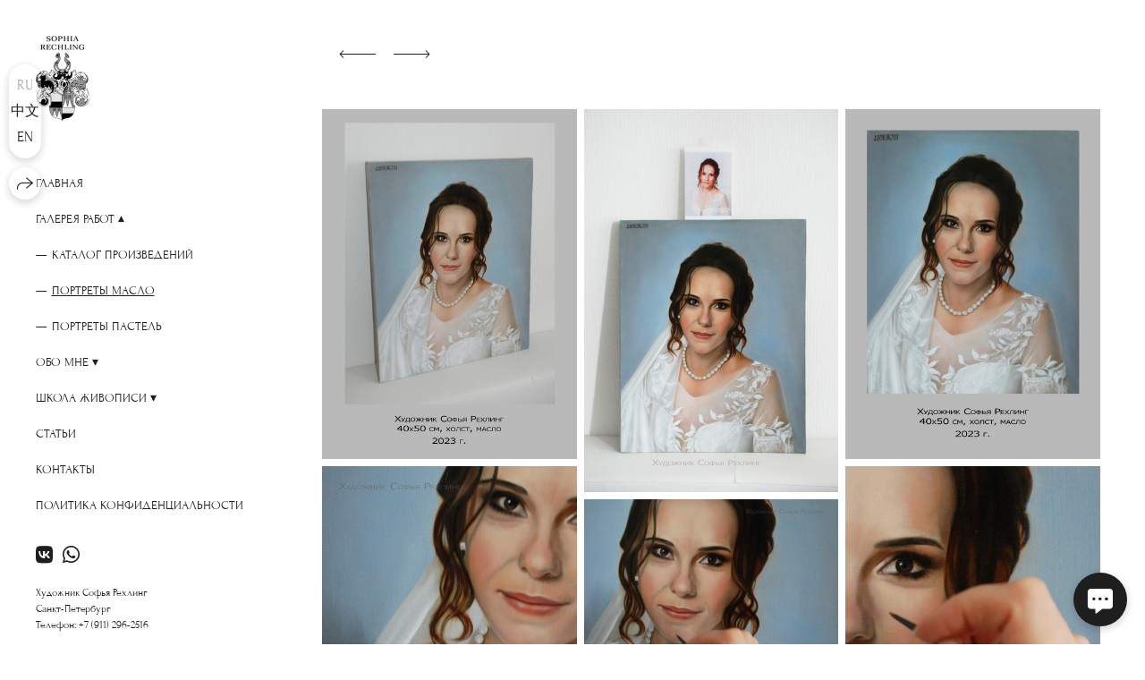

--- FILE ---
content_type: application/javascript; charset=utf-8
request_url: https://wfolio.ru/card/NemXoPGq/ru?preview=false&theme=default&variant=site
body_size: 1606
content:
var preview = false;
var inline_selector = "";
var variant = "site";

var style = document.createElement("link");
style.rel = "stylesheet",
style.href = "/assets/card/site-3601216aef4c9e5a48e6f4486e664bca59085e1dce6a3292154d27d3f6f84786.css",
document.getElementsByTagName("head")[0].appendChild(style);

function initWfolioCard() {
  var card = document.createElement("div");
  card.className = "wfolio-card-wrapper wfolio-card-wrapper--default";
  card.style.cssText = "display: none;";
  card.setAttribute("data-role", "wfolio-contact-card");
  card.innerHTML = "<div class=\"wfolio-card-trigger\" data-role=\"wfolio-card-contact-buttons\"><div class=\"wfolio-card-trigger__button-label\"><button class=\"wfolio-card-trigger__button wfolio-card-trigger__button--contact\" data-role=\"wfolio-open-card\" type=\"button\">Контакты<\/button><\/div><button class=\"wfolio-card-trigger__button wfolio-card-trigger__button--icon\" data-role=\"wfolio-open-card\" type=\"button\"><i class=\"wfolio-card-icon wfolio-card-icon--contact\"><\/i><\/button><\/div><div class=\"wfolio-card\" data-role=\"wfolio-card\"><div class=\"wfolio-card__window\"><button class=\"wfolio-card__close wfolio-card-icon\" data-role=\"wfolio-close-card\" type=\"button\"><\/button><img class=\"wfolio-card__avatar\" src=\"https://i.wfolio.ru/x/eWKcaDXAcHRGGm33mrHfxQZ8d7XvsMi8/psph-bMIX3rIgS7AQ5NCze_WHtBYrfSn/o9ZuAeWH2nFH3qZzmG_XBIUWDMKMoYqA/ySZbydHHtl9YfL_RIzhHr0Z4Mdet6rn6.jpg\" /><div class=\"wfolio-card__content\"><div class=\"wfolio-card__bio\"><h3 class=\"wfolio-card__name\">Софья Рехлинг<\/h3><div class=\"wfolio-card__occupation\">Художник<\/div><\/div><h3 class=\"wfolio-card__phone\"><a href=\"tel:+79112962516\">+79112962516<\/a><\/h3><div class=\"wfolio-card__buttons\"><a class=\"wfolio-card__button\" href=\"https://vk.com/rechling_sofia\" target=\"_blank\" title=\"ВКонтакте\"><i class=\"wfolio-card-icon wfolio-card-icon--vk\"><\/i>ВКонтакте<\/a><a class=\"wfolio-card__button\" href=\"https://wa.me/79112962516\" target=\"_blank\" title=\"WhatsApp\"><i class=\"wfolio-card-icon wfolio-card-icon--whatsapp\"><\/i>WhatsApp<\/a><a class=\"wfolio-card__button\" href=\"https://www.youtube.com/c/%D0%A1%D0%BE%D1%84%D1%8C%D1%8F%D0%A0%D0%B5%D1%85%D0%BB%D0%B8%D0%BD%D0%B3\" target=\"_blank\" title=\"YouTube\"><i class=\"wfolio-card-icon wfolio-card-icon--youtube\"><\/i>YouTube<\/a><a class=\"wfolio-card__button wfolio-card__button--inverted\" rel=\"nofollow\" href=\"/card/NemXoPGq/ru.vcf\">Сохранить контакт<\/a><\/div><\/div><\/div><\/div>";
  if (inline_selector) {
    document.querySelectorAll(inline_selector)[0].appendChild(card);
  } else if (preview) {
    document.getElementsByTagName("main")[0].appendChild(card);
  } else {
    document.body.appendChild(card);
  }

  var card = document.querySelectorAll("[data-role~=wfolio-card]")[0]
  var openCardButtons = document.querySelectorAll("[data-role~=wfolio-open-card]");
  var closeCardButton = document.querySelectorAll("[data-role~=wfolio-close-card]")[0];
  var cardContactButtons = document.querySelectorAll("[data-role~=wfolio-card-contact-buttons]")[0];

  var open = function() {
    card.classList.add("is-visible");
    document.body.classList.add("is-locked");
  }

  var close = function() {
    card.classList.remove("is-visible");
    document.body.classList.remove("is-locked");
  }

  openCardButtons.forEach(element => element.addEventListener("click", open));
  closeCardButton.addEventListener("click", close);
  card.addEventListener("click", function(e) {
    if (e.target === card) { close() }
  });

  if (variant == "site") {
    setTimeout(() => cardContactButtons.classList.add("is-visible"), 500);
  }

  if (preview) {
    document.body.querySelectorAll("[data-role~=wfolio-contact-card]")[0].classList.add("is-preview");
  }

  if (inline_selector) {
    document.body.querySelectorAll("[data-role~=wfolio-contact-card]")[0].classList.add("is-inline");
  }

  document.dispatchEvent(new Event("wfolio-card:load"));
}

if (window.Turbo === undefined) {
  initWfolioCard()
} else {
  document.addEventListener("turbo:load", initWfolioCard)
}
